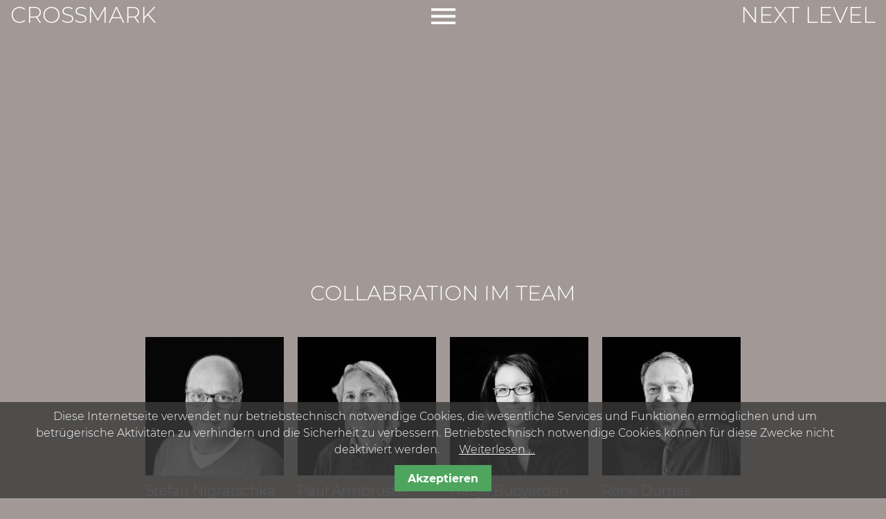

--- FILE ---
content_type: text/html; charset=utf-8
request_url: https://www.crossmark.de/collaboration.html
body_size: 20156
content:
<!DOCTYPE html>
<html lang="de">
<head>

      <meta charset="utf-8">
    <title>Collaboration - crossmark webCMS</title>
    <base href="https://www.crossmark.de/">

          <meta name="robots" content="index,follow">
      <meta name="description" content="">
      <meta name="generator" content="Contao Open Source CMS">
    
    <meta name="viewport" content="width=device-width,initial-scale=1.0">
    <style>#wrapper{width:100%;margin:0 auto}</style>
    <link rel="stylesheet" href="system/modules/cookiebar/assets/dist/cookiebar.min.css?v=ba5a2abc"><link rel="stylesheet" href="assets/contao/css/layout.min.css?v=efd42f10"><link rel="stylesheet" href="assets/contao/css/responsive.min.css?v=efd42f10"><link rel="stylesheet" href="assets/contao/css/reset.min.css?v=efd42f10"><link rel="stylesheet" href="assets/contao/css/form.min.css?v=efd42f10"><link rel="stylesheet" href="system/modules/mobile_menu/assets/css/mobile-menu.min.css?v=2cbf964a"><link rel="stylesheet" href="files/layout/fonts.css?v=2818a756"><link rel="stylesheet" href="files/layout/css.css?v=9b9a1090">        <script src="assets/jquery/js/jquery.min.js?v=037d745f"></script><script src="system/modules/mobile_menu/assets/js/mobile-menu.jquery.min.js?v=2cbf964a"></script>  
</head>
<body id="top" class="backA29996" itemscope itemtype="http://schema.org/WebPage">

      
    <div id="wrapper">

                        <header id="header">
            <div class="inside">
              <div class="insidewrapper">
<div class="inside2">

  <div class="mod_article white first last block" id="article-223">
    
          
<div class="flexbox">
<div class="ce_text flexelement flexbox1 headerslogan block">

        
  
      <p>Crossmark</p>  
  
  

</div>

<!-- indexer::stop -->
<div class="mod_mobile_menu flexelement flexbox2 block" id="mobilenavimenu">

        
  
<div id="mobile-menu-19-trigger" class="mobile_menu_trigger">
    <span><img src="files/layout/mobile-navi-button-white.svg" alt="Navigation" width="46" height="46"></span></div>

<div id="mobile-menu-19" class="mobile_menu no_shadow">
    <div class="inner">
    	<div class="close-x"><a href="collaboration.html" itemprop="url">
<img src="files/layout/close-x.svg" width="66" height="66" alt="" itemprop="image"></a></div>
        
<!-- indexer::stop -->
<nav class="mod_customnav block" itemscope itemtype="http://schema.org/SiteNavigationElement">

  
  <a href="collaboration.html#skipNavigation15" class="invisible">Navigation überspringen</a>

  
<ul class="level_1">
            <li class="backtransparent first"><a href="./" title="Start" class="backtransparent first" itemprop="url"><span itemprop="name">Start</span></a></li>
                <li class="back8C8889"><a href="background.html" title="Background" class="back8C8889" itemprop="url"><span itemprop="name">Background</span></a></li>
                <li class="backD9C4BA"><a href="consulting.html" title="Consulting" class="backD9C4BA" itemprop="url"><span itemprop="name">Consulting</span></a></li>
                <li class="back7A9483"><a href="cultural-change.html" title="Cultural Change" class="back7A9483" itemprop="url"><span itemprop="name">Cultural Change</span></a></li>
                <li class="backDC9F8D"><a href="retail-next-level.html" title="Retail Next Level" class="backDC9F8D" itemprop="url"><span itemprop="name">Retail Next Level</span></a></li>
                <li class="backD96360"><a href="digital-video-publishing.html" title="Digital Video Publishing" class="backD96360" itemprop="url"><span itemprop="name">Digital Video Publishing</span></a></li>
                <li class="backD7A87B"><a href="creativ-talent-search.html" title="Creativ Talent Search" class="backD7A87B" itemprop="url"><span itemprop="name">Creativ Talent Search</span></a></li>
                <li class="active backA29996"><strong class="active backA29996" itemprop="name">Collaboration</strong></li>
                <li class="backE0D6D2"><a href="erfahrungen.html" title="Erfahrungen" class="backE0D6D2" itemprop="url"><span itemprop="name">Erfahrungen</span></a></li>
                <li class="backA29996"><a href="kontakt.html" title="Kontakt" class="backA29996" itemprop="url"><span itemprop="name">Kontakt</span></a></li>
                <li class="backA29996"><a href="anfrage.html" title="Anfrage" class="backA29996" itemprop="url"><span itemprop="name">Anfrage</span></a></li>
                <li class="backA29996"><a href="datenschutz.html" title="Datenschutz" class="backA29996" itemprop="url"><span itemprop="name">Datenschutz</span></a></li>
                <li class="backA29996 last"><a href="impressum.html" title="Impressum" class="backA29996 last" itemprop="url"><span itemprop="name">Impressum</span></a></li>
      </ul>

  <a id="skipNavigation15" class="invisible">&nbsp;</a>

</nav>
<!-- indexer::continue -->
    </div>
</div>

<script>
(function($) {
    $('#mobile-menu-19').mobileMenu({
                'animation': true,
        'animationSpeed': 500,
                'breakPoint': 2000,
        'offCanvas': false,
        'overlay': true,
        'disableNavigation': false,
        'parentTogglers': false,
        'closeOnLinkClick': true,
        'keepInPlace': false,
        'position': 'left',
                'trigger': $('#mobile-menu-19-trigger')
    });
})(jQuery);
</script>


</div>
<!-- indexer::continue -->

<div class="ce_text flexelement flexbox3 headerslogan block">

        
  
      <p>Next&nbsp;Level</p>  
  
  

</div>

</div>    
      </div>

</div>
</div>            </div>
          </header>
              
      
              <div id="container">

                      <main id="main">
              <div class="inside">
                <div class="insidewrapper">
<div class="inside2">

  <div class="mod_article textpadding white first last block" id="article-214">
    
          
<h1 class="ce_headline center first">
  Collabration im Team</h1>

<div class="ce_gallery collaboration last block">

        
  
  
<ul class="cols_4" itemscope itemtype="http://schema.org/ImageGallery">
                    <li class="row_0 row_first even col_0 col_first">
          <figure class="image_container">
                          

<img src="assets/images/7/nigratschka-stefan-54cbaa06.jpeg" srcset="assets/images/7/nigratschka-stefan-54cbaa06.jpeg 1x, assets/images/e/nigratschka-stefan-9e061b52.jpeg 1.5x, assets/images/f/nigratschka-stefan-cb9b68bf.jpeg 2x, assets/images/2/nigratschka-stefan-3e286d43.jpeg 3x" width="200" height="200" alt="Stefan Nigratschka, Corporate Design" title="Stefan Nigratschka, Corporate Design" itemprop="image">

                                      <figcaption class="caption">Stefan Nigratschka<br>Corporate Design</figcaption>
                      </figure>
        </li>
                        <li class="row_0 row_first even col_1">
          <figure class="image_container">
                          

<img src="assets/images/4/armbruster-paul-3684103d.jpeg" srcset="assets/images/4/armbruster-paul-3684103d.jpeg 1x, assets/images/b/armbruster-paul-63aaec14.jpeg 1.5x, assets/images/d/armbruster-paul-4b6e5da7.jpeg 2x, assets/images/3/armbruster-paul-11bf372d.jpeg 3x" width="200" height="200" alt="Paul Armbruster, Text" title="Paul Armbruster, Text" itemprop="image">

                                      <figcaption class="caption">Paul Armbruster<br>Text</figcaption>
                      </figure>
        </li>
                        <li class="row_0 row_first even col_2">
          <figure class="image_container">
                          

<img src="assets/images/c/buoyardan-nadja-c15cf2bd.jpg" srcset="assets/images/c/buoyardan-nadja-c15cf2bd.jpg 1x, assets/images/2/buoyardan-nadja-32aad4ae.jpg 1.5x, assets/images/e/buoyardan-nadja-5770c6af.jpg 2x, assets/images/a/buoyardan-nadja-00ad7d31.jpg 3x" width="200" height="200" alt="Nadja Buoyardan, Linguistik, Schreibtraining" title="Nadja Buoyardan, Linguistik, Schreibtraining" itemprop="image">

                                      <figcaption class="caption">Nadja Buoyardan<br>Linguistik,<br>Schreibtraining</figcaption>
                      </figure>
        </li>
                        <li class="row_0 row_first even col_3 col_last">
          <figure class="image_container">
                          

<img src="assets/images/d/dumas-rene-6a671567.jpg" srcset="assets/images/d/dumas-rene-6a671567.jpg 1x, assets/images/d/dumas-rene-0174a105.jpg 1.5x, assets/images/2/dumas-rene-f43acc64.jpg 2x, assets/images/6/dumas-rene-f6848412.jpg 3x" width="200" height="200" alt="René Dumas, Produktion" title="René Dumas, Produktion" itemprop="image">

                                      <figcaption class="caption">René Dumas<br>Produktion</figcaption>
                      </figure>
        </li>
                              <li class="row_1 odd col_0 col_first">
          <figure class="image_container">
                          

<img src="assets/images/0/schwarz-oliver-835d2335.jpg" srcset="assets/images/0/schwarz-oliver-835d2335.jpg 1x, assets/images/1/schwarz-oliver-735336d1.jpg 1.5x, assets/images/8/schwarz-oliver-061daff3.jpg 2x, assets/images/1/schwarz-oliver-fc440354.jpg 3x" width="200" height="200" alt="Oliver Schwarz, Publishing" title="Oliver Schwarz, Publishing" itemprop="image">

                                      <figcaption class="caption">Oliver Schwarz<br>Publishing</figcaption>
                      </figure>
        </li>
                        <li class="row_1 odd col_1">
          <figure class="image_container">
                          

<img src="assets/images/1/koch-renate-17ab8598.jpg" srcset="assets/images/1/koch-renate-17ab8598.jpg 1x, assets/images/4/koch-renate-cbec9b12.jpg 1.5x, assets/images/e/koch-renate-ad70c289.jpg 2x, assets/images/a/koch-renate-96e1eb83.jpg 3x" width="200" height="200" alt="Renate Koch, Organisation" title="Renate Koch, Organisation" itemprop="image">

                                      <figcaption class="caption">Renate Koch<br>Organisation</figcaption>
                      </figure>
        </li>
                        <li class="row_1 odd col_2">
          <figure class="image_container">
                          

<img src="assets/images/f/mandler-markus-1794cb2a.jpg" srcset="assets/images/f/mandler-markus-1794cb2a.jpg 1x, assets/images/b/mandler-markus-137d0cca.jpg 1.5x, assets/images/7/mandler-markus-7916bfeb.jpg 2x, assets/images/e/mandler-markus-d0945b55.jpg 3x" width="200" height="200" alt="Markus Mandler, Publishing, Word, PPT" title="Markus Mandler, Publishing, Word, PPT" itemprop="image">

                                      <figcaption class="caption">Markus Mandler<br>Publishing,<br>Word, PPT</figcaption>
                      </figure>
        </li>
                        <li class="row_1 odd col_3 col_last">
          <figure class="image_container">
                          

<img src="assets/images/9/keil-berthold-f9ce6418.jpg" srcset="assets/images/9/keil-berthold-f9ce6418.jpg 1x, assets/images/4/keil-berthold-ae313abd.jpg 1.5x, assets/images/e/keil-berthold-4de26205.jpg 2x, assets/images/0/keil-berthold-16222f16.jpg 3x" width="200" height="200" alt="Berthold Keil, Publishing" title="Berthold Keil, Publishing" itemprop="image">

                                      <figcaption class="caption">Berthold Keil<br>Publishing</figcaption>
                      </figure>
        </li>
                              <li class="row_2 even col_0 col_first">
          <figure class="image_container">
                          

<img src="assets/images/2/ickinger-sabine-255df371.jpeg" srcset="assets/images/2/ickinger-sabine-255df371.jpeg 1x, assets/images/1/ickinger-sabine-58022b89.jpeg 1.5x, assets/images/d/ickinger-sabine-90679f36.jpeg 2x, assets/images/1/ickinger-sabine-5148e79b.jpeg 3x" width="200" height="200" alt="Sabine Ickinger, Organisation, Finanzen" title="Sabine Ickinger, Organisation, Finanzen" itemprop="image">

                                      <figcaption class="caption">Sabine Ickinger<br>Organisation,<br>Finanzen</figcaption>
                      </figure>
        </li>
                        <li class="row_2 even col_1">
          <figure class="image_container">
                          

<img src="assets/images/a/ickinger-thomas-89d056ac.jpeg" srcset="assets/images/a/ickinger-thomas-89d056ac.jpeg 1x, assets/images/8/ickinger-thomas-ae85e8f4.jpeg 1.5x, assets/images/d/ickinger-thomas-bba1d66d.jpeg 2x, assets/images/f/ickinger-thomas-188bf8ac.jpeg 3x" width="200" height="200" alt="Thomas Ickinger, Abrechnung, Finanzen" title="Thomas Ickinger, Abrechnung, Finanzen" itemprop="image">

                                      <figcaption class="caption">Thomas Ickinger<br>Abrechnung,<br>Finanzen</figcaption>
                      </figure>
        </li>
                        <li class="row_2 even col_2">
          <figure class="image_container">
                          

<img src="assets/images/b/hoh-tim-d174cb8d.jpeg" srcset="assets/images/b/hoh-tim-d174cb8d.jpeg 1x, assets/images/1/hoh-tim-45ea7748.jpeg 1.5x, assets/images/6/hoh-tim-9ac65806.jpeg 2x, assets/images/e/hoh-tim-ec0b135e.jpeg 3x" width="200" height="200" alt="Tim Hoh, Video, Internet, SocialMedia" title="Tim Hoh, Video, Internet, SocialMedia" itemprop="image">

                                      <figcaption class="caption">Tim Hoh<br>Video, Internet,<br>SocialMedia</figcaption>
                      </figure>
        </li>
                        <li class="row_2 even col_3 col_last">
          <figure class="image_container">
                          

<img src="assets/images/4/bischoff-lutz-3a855a31.jpeg" srcset="assets/images/4/bischoff-lutz-3a855a31.jpeg 1x, assets/images/f/bischoff-lutz-374b9e36.jpeg 1.5x, assets/images/a/bischoff-lutz-40f3eb5b.jpeg 2x, assets/images/0/bischoff-lutz-9902f816.jpeg 3x" width="200" height="200" alt="Lutz Bischoff, Video, Internet, SocialMedia" title="Lutz Bischoff, Video, Internet, SocialMedia" itemprop="image">

                                      <figcaption class="caption">Lutz Bischoff<br>Video, Internet,<br>SocialMedia</figcaption>
                      </figure>
        </li>
                              <li class="row_3 row_last odd col_0 col_first">
          <figure class="image_container">
                          

<img src="assets/images/6/gerlach-gregor-1cec2a75.jpg" srcset="assets/images/6/gerlach-gregor-1cec2a75.jpg 1x, assets/images/6/gerlach-gregor-dbb159d2.jpg 1.5x, assets/images/3/gerlach-gregor-b414b1dc.jpg 2x, assets/images/4/gerlach-gregor-8b311abe.jpg 3x" width="200" height="200" alt="Gregor Gerlach, Online Consulting, Websites" title="Gregor Gerlach, Online Consulting, Websites" itemprop="image">

                                      <figcaption class="caption">Gregor Gerlach<br>Online Consulting,<br>Websites</figcaption>
                      </figure>
        </li>
                        <li class="row_3 row_last odd col_1">
          <figure class="image_container">
                          

<img src="assets/images/c/appel-corinna-e9ecb0d1.jpg" srcset="assets/images/c/appel-corinna-e9ecb0d1.jpg 1x, assets/images/d/appel-corinna-32baa780.jpg 1.5x, assets/images/a/appel-corinna-ebc41a4b.jpg 2x, assets/images/f/appel-corinna-ab2b8205.jpg 3x" width="200" height="200" alt="Corinna Appel, Medien, Planung" title="Corinna Appel, Medien, Planung" itemprop="image">

                                      <figcaption class="caption">Corinna Appel<br>Medien, Planung</figcaption>
                      </figure>
        </li>
                        <li class="row_3 row_last odd col_2">
          <figure class="image_container">
                          

<img src="assets/images/b/krainhoefner-beate-91e6127c.jpg" srcset="assets/images/b/krainhoefner-beate-91e6127c.jpg 1x, assets/images/6/krainhoefner-beate-c49c8054.jpg 1.5x, assets/images/9/krainhoefner-beate-1130b062.jpg 2x, assets/images/3/krainhoefner-beate-28588e2b.jpg 3x" width="200" height="200" alt="Beate Krainhöfner, Kundenberatung" title="Beate Krainhöfner, Kundenberatung" itemprop="image">

                                      <figcaption class="caption">Beate Krainhöfner<br>Kundenberatung</figcaption>
                      </figure>
        </li>
                        <li class="row_3 row_last odd col_3 col_last">
          <figure class="image_container">
                          

<img src="assets/images/f/gueltig-niko-191b7861.jpg" srcset="assets/images/f/gueltig-niko-191b7861.jpg 1x, assets/images/9/gueltig-niko-dcdff651.jpg 1.5x, assets/images/a/gueltig-niko-949ab75f.jpg 2x, assets/images/4/gueltig-niko-3b526873.jpg 3x" width="200" height="200" alt="Niko Gültig, Beratung,  Creative Direction" title="Niko Gültig, Beratung,  Creative Direction" itemprop="image">

                                      <figcaption class="caption">Niko Gültig<br>Beratung,<br> Creative Direction</figcaption>
                      </figure>
        </li>
            </ul>
  

</div>
    
      </div>

</div>
</div>              </div>
                          </main>
          
                                
                                
        </div>
      
      
                        <footer id="footer">
            <div class="inside">
              
<!-- indexer::stop -->
<div class="footerboxen">
<div class="insidewrapper">
<div class="inside2">

      
<div class="ce_text footerbox1 first block">

        
  
      <p>+49 179 662 38 34<br><a href="&#109;&#97;&#105;&#108;&#116;&#111;&#58;&#103;&#x75;&#101;&#x6C;&#116;&#x69;&#103;&#x40;&#99;&#x72;&#111;&#x73;&#115;&#x6D;&#97;&#x72;&#107;&#x2E;&#100;&#x65;" class="email">&#103;&#x75;&#101;&#x6C;&#116;&#x69;&#103;&#x40;&#99;&#x72;&#111;&#x73;&#115;&#x6D;&#97;&#x72;&#107;&#x2E;&#100;&#x65;</a></p>  
  
  

</div>

<div class="ce_text footerbox2 footertags last block">

        
  
      <p><span class="spacer">Design&nbsp;Thinking</span> <span class="spacer">New&nbsp;Work</span> <span class="spacer">Product&nbsp;Discovery</span> <span class="spacer">New&nbsp;Leadership</span> <span class="spacer">Strategic&nbsp;Design</span> <span class="spacer">Agile&nbsp;Leadership</span> <br><span class="spacer">Kreative&nbsp;Konzeption</span> <span class="spacer">Innovationsmanagement</span> <span class="spacer">Acceleratoren</span> <span class="spacer">Change&nbsp;Management</span></p>  
  
  

</div>
  
</div>
</div>
</div>
<div class="clear"> </div>
<div class="insidewrapper">
<div class="inside2">

      
<div class="ce_text copyright first last block">

        
  
      <p>© 2026 Copyright</p>  
  
  

</div>
  
</div>
</div>
<!-- indexer::continue -->            </div>
          </footer>
              
    </div>

      
  <script type="application/ld+json">{"@context":{"contao":"https:\/\/schema.contao.org\/"},"@type":"contao:Page","contao:pageId":43,"contao:noSearch":false,"contao:protected":false,"contao:groups":[],"contao:fePreview":false}</script>
<script>
$(window).scroll(function(){
if ($(this).scrollTop() > 700) {
   $( '.fadeout' ).addClass( "fadein" );                 
    }
   if ($(this).scrollTop() == 0) {
   $( '.fadeout' ).removeClass("fadein");
   }
});
</script>

<!-- indexer::stop -->
<div class="cookiebar cookiebar--position-bottom" role="complementary" aria-describedby="cookiebar-text" style="display:none;" data-cookiebar="COOKIEBAR_1">
    <div id="cookiebar-text" class="cookiebar__text" aria-live="assertive" role="alert">
        <span class="cookiebar__message">Diese Internetseite verwendet nur betriebstechnisch notwendige Cookies, die wesentliche Services und Funktionen ermöglichen und um betrügerische Aktivitäten zu verhindern und die Sicherheit zu verbessern. Betriebstechnisch notwendige Cookies können für diese Zwecke nicht deaktiviert werden.</span>

                    <a href="datenschutz.html" class="cookiebar__link" title="Weiterlesen …">Weiterlesen …</a>
            </div>

    
    <button class="cookiebar__button" data-cookiebar-accept>Akzeptieren</button>
</div>

    <script src="system/modules/cookiebar/assets/dist/cookiebar.min.js" defer></script>
<!-- indexer::continue -->
</body>
</html>

--- FILE ---
content_type: text/css
request_url: https://www.crossmark.de/files/layout/fonts.css?v=2818a756
body_size: 15631
content:
/* montserrat-100 - latin */
@font-face {
  font-family: 'Montserrat';
  font-style: normal;
  font-weight: 100;
  src: url('fonts/montserrat-v15-latin/montserrat-v15-latin-100.eot'); /* IE9 Compat Modes */
  src: local('Montserrat Thin'), local('Montserrat-Thin'),
       url('fonts/montserrat-v15-latin/montserrat-v15-latin-100.eot?#iefix') format('embedded-opentype'), /* IE6-IE8 */
       url('fonts/montserrat-v15-latin/montserrat-v15-latin-100.woff2') format('woff2'), /* Super Modern Browsers */
       url('fonts/montserrat-v15-latin/montserrat-v15-latin-100.woff') format('woff'), /* Modern Browsers */
       url('fonts/montserrat-v15-latin/montserrat-v15-latin-100.ttf') format('truetype'), /* Safari, Android, iOS */
       url('fonts/montserrat-v15-latin/montserrat-v15-latin-100.svg#Montserrat') format('svg'); /* Legacy iOS */
}

/* montserrat-100italic - latin */
@font-face {
  font-family: 'Montserrat';
  font-style: italic;
  font-weight: 100;
  src: url('fonts/montserrat-v15-latin/montserrat-v15-latin-100italic.eot'); /* IE9 Compat Modes */
  src: local('Montserrat Thin Italic'), local('Montserrat-ThinItalic'),
       url('fonts/montserrat-v15-latin/montserrat-v15-latin-100italic.eot?#iefix') format('embedded-opentype'), /* IE6-IE8 */
       url('fonts/montserrat-v15-latin/montserrat-v15-latin-100italic.woff2') format('woff2'), /* Super Modern Browsers */
       url('fonts/montserrat-v15-latin/montserrat-v15-latin-100italic.woff') format('woff'), /* Modern Browsers */
       url('fonts/montserrat-v15-latin/montserrat-v15-latin-100italic.ttf') format('truetype'), /* Safari, Android, iOS */
       url('fonts/montserrat-v15-latin/montserrat-v15-latin-100italic.svg#Montserrat') format('svg'); /* Legacy iOS */
}

/* montserrat-200 - latin */
@font-face {
  font-family: 'Montserrat';
  font-style: normal;
  font-weight: 200;
  src: url('fonts/montserrat-v15-latin/montserrat-v15-latin-200.eot'); /* IE9 Compat Modes */
  src: local('Montserrat ExtraLight'), local('Montserrat-ExtraLight'),
       url('fonts/montserrat-v15-latin/montserrat-v15-latin-200.eot?#iefix') format('embedded-opentype'), /* IE6-IE8 */
       url('fonts/montserrat-v15-latin/montserrat-v15-latin-200.woff2') format('woff2'), /* Super Modern Browsers */
       url('fonts/montserrat-v15-latin/montserrat-v15-latin-200.woff') format('woff'), /* Modern Browsers */
       url('fonts/montserrat-v15-latin/montserrat-v15-latin-200.ttf') format('truetype'), /* Safari, Android, iOS */
       url('fonts/montserrat-v15-latin/montserrat-v15-latin-200.svg#Montserrat') format('svg'); /* Legacy iOS */
}

/* montserrat-200italic - latin */
@font-face {
  font-family: 'Montserrat';
  font-style: italic;
  font-weight: 200;
  src: url('fonts/montserrat-v15-latin/montserrat-v15-latin-200italic.eot'); /* IE9 Compat Modes */
  src: local('Montserrat ExtraLight Italic'), local('Montserrat-ExtraLightItalic'),
       url('fonts/montserrat-v15-latin/montserrat-v15-latin-200italic.eot?#iefix') format('embedded-opentype'), /* IE6-IE8 */
       url('fonts/montserrat-v15-latin/montserrat-v15-latin-200italic.woff2') format('woff2'), /* Super Modern Browsers */
       url('fonts/montserrat-v15-latin/montserrat-v15-latin-200italic.woff') format('woff'), /* Modern Browsers */
       url('fonts/montserrat-v15-latin/montserrat-v15-latin-200italic.ttf') format('truetype'), /* Safari, Android, iOS */
       url('fonts/montserrat-v15-latin/montserrat-v15-latin-200italic.svg#Montserrat') format('svg'); /* Legacy iOS */
}

/* montserrat-300 - latin */
@font-face {
  font-family: 'Montserrat';
  font-style: normal;
  font-weight: 300;
  src: url('fonts/montserrat-v15-latin/montserrat-v15-latin-300.eot'); /* IE9 Compat Modes */
  src: local('Montserrat Light'), local('Montserrat-Light'),
       url('fonts/montserrat-v15-latin/montserrat-v15-latin-300.eot?#iefix') format('embedded-opentype'), /* IE6-IE8 */
       url('fonts/montserrat-v15-latin/montserrat-v15-latin-300.woff2') format('woff2'), /* Super Modern Browsers */
       url('fonts/montserrat-v15-latin/montserrat-v15-latin-300.woff') format('woff'), /* Modern Browsers */
       url('fonts/montserrat-v15-latin/montserrat-v15-latin-300.ttf') format('truetype'), /* Safari, Android, iOS */
       url('fonts/montserrat-v15-latin/montserrat-v15-latin-300.svg#Montserrat') format('svg'); /* Legacy iOS */
}

/* montserrat-300italic - latin */
@font-face {
  font-family: 'Montserrat';
  font-style: italic;
  font-weight: 300;
  src: url('fonts/montserrat-v15-latin/montserrat-v15-latin-300italic.eot'); /* IE9 Compat Modes */
  src: local('Montserrat Light Italic'), local('Montserrat-LightItalic'),
       url('fonts/montserrat-v15-latin/montserrat-v15-latin-300italic.eot?#iefix') format('embedded-opentype'), /* IE6-IE8 */
       url('fonts/montserrat-v15-latin/montserrat-v15-latin-300italic.woff2') format('woff2'), /* Super Modern Browsers */
       url('fonts/montserrat-v15-latin/montserrat-v15-latin-300italic.woff') format('woff'), /* Modern Browsers */
       url('fonts/montserrat-v15-latin/montserrat-v15-latin-300italic.ttf') format('truetype'), /* Safari, Android, iOS */
       url('fonts/montserrat-v15-latin/montserrat-v15-latin-300italic.svg#Montserrat') format('svg'); /* Legacy iOS */
}

/* montserrat-regular - latin */
@font-face {
  font-family: 'Montserrat';
  font-style: normal;
  font-weight: 400;
  src: url('fonts/montserrat-v15-latin/montserrat-v15-latin-regular.eot'); /* IE9 Compat Modes */
  src: local('Montserrat Regular'), local('Montserrat-Regular'),
       url('fonts/montserrat-v15-latin/montserrat-v15-latin-regular.eot?#iefix') format('embedded-opentype'), /* IE6-IE8 */
       url('fonts/montserrat-v15-latin/montserrat-v15-latin-regular.woff2') format('woff2'), /* Super Modern Browsers */
       url('fonts/montserrat-v15-latin/montserrat-v15-latin-regular.woff') format('woff'), /* Modern Browsers */
       url('fonts/montserrat-v15-latin/montserrat-v15-latin-regular.ttf') format('truetype'), /* Safari, Android, iOS */
       url('fonts/montserrat-v15-latin/montserrat-v15-latin-regular.svg#Montserrat') format('svg'); /* Legacy iOS */
}

/* montserrat-italic - latin */
@font-face {
  font-family: 'Montserrat';
  font-style: italic;
  font-weight: 400;
  src: url('fonts/montserrat-v15-latin/montserrat-v15-latin-italic.eot'); /* IE9 Compat Modes */
  src: local('Montserrat Italic'), local('Montserrat-Italic'),
       url('fonts/montserrat-v15-latin/montserrat-v15-latin-italic.eot?#iefix') format('embedded-opentype'), /* IE6-IE8 */
       url('fonts/montserrat-v15-latin/montserrat-v15-latin-italic.woff2') format('woff2'), /* Super Modern Browsers */
       url('fonts/montserrat-v15-latin/montserrat-v15-latin-italic.woff') format('woff'), /* Modern Browsers */
       url('fonts/montserrat-v15-latin/montserrat-v15-latin-italic.ttf') format('truetype'), /* Safari, Android, iOS */
       url('fonts/montserrat-v15-latin/montserrat-v15-latin-italic.svg#Montserrat') format('svg'); /* Legacy iOS */
}

/* montserrat-500 - latin */
@font-face {
  font-family: 'Montserrat';
  font-style: normal;
  font-weight: 500;
  src: url('fonts/montserrat-v15-latin/montserrat-v15-latin-500.eot'); /* IE9 Compat Modes */
  src: local('Montserrat Medium'), local('Montserrat-Medium'),
       url('fonts/montserrat-v15-latin/montserrat-v15-latin-500.eot?#iefix') format('embedded-opentype'), /* IE6-IE8 */
       url('fonts/montserrat-v15-latin/montserrat-v15-latin-500.woff2') format('woff2'), /* Super Modern Browsers */
       url('fonts/montserrat-v15-latin/montserrat-v15-latin-500.woff') format('woff'), /* Modern Browsers */
       url('fonts/montserrat-v15-latin/montserrat-v15-latin-500.ttf') format('truetype'), /* Safari, Android, iOS */
       url('fonts/montserrat-v15-latin/montserrat-v15-latin-500.svg#Montserrat') format('svg'); /* Legacy iOS */
}

/* montserrat-500italic - latin */
@font-face {
  font-family: 'Montserrat';
  font-style: italic;
  font-weight: 500;
  src: url('fonts/montserrat-v15-latin/montserrat-v15-latin-500italic.eot'); /* IE9 Compat Modes */
  src: local('Montserrat Medium Italic'), local('Montserrat-MediumItalic'),
       url('fonts/montserrat-v15-latin/montserrat-v15-latin-500italic.eot?#iefix') format('embedded-opentype'), /* IE6-IE8 */
       url('fonts/montserrat-v15-latin/montserrat-v15-latin-500italic.woff2') format('woff2'), /* Super Modern Browsers */
       url('fonts/montserrat-v15-latin/montserrat-v15-latin-500italic.woff') format('woff'), /* Modern Browsers */
       url('fonts/montserrat-v15-latin/montserrat-v15-latin-500italic.ttf') format('truetype'), /* Safari, Android, iOS */
       url('fonts/montserrat-v15-latin/montserrat-v15-latin-500italic.svg#Montserrat') format('svg'); /* Legacy iOS */
}

/* montserrat-600italic - latin */
@font-face {
  font-family: 'Montserrat';
  font-style: italic;
  font-weight: 600;
  src: url('fonts/montserrat-v15-latin/montserrat-v15-latin-600italic.eot'); /* IE9 Compat Modes */
  src: local('Montserrat SemiBold Italic'), local('Montserrat-SemiBoldItalic'),
       url('fonts/montserrat-v15-latin/montserrat-v15-latin-600italic.eot?#iefix') format('embedded-opentype'), /* IE6-IE8 */
       url('fonts/montserrat-v15-latin/montserrat-v15-latin-600italic.woff2') format('woff2'), /* Super Modern Browsers */
       url('fonts/montserrat-v15-latin/montserrat-v15-latin-600italic.woff') format('woff'), /* Modern Browsers */
       url('fonts/montserrat-v15-latin/montserrat-v15-latin-600italic.ttf') format('truetype'), /* Safari, Android, iOS */
       url('fonts/montserrat-v15-latin/montserrat-v15-latin-600italic.svg#Montserrat') format('svg'); /* Legacy iOS */
}

/* montserrat-600 - latin */
@font-face {
  font-family: 'Montserrat';
  font-style: normal;
  font-weight: 600;
  src: url('fonts/montserrat-v15-latin/montserrat-v15-latin-600.eot'); /* IE9 Compat Modes */
  src: local('Montserrat SemiBold'), local('Montserrat-SemiBold'),
       url('fonts/montserrat-v15-latin/montserrat-v15-latin-600.eot?#iefix') format('embedded-opentype'), /* IE6-IE8 */
       url('fonts/montserrat-v15-latin/montserrat-v15-latin-600.woff2') format('woff2'), /* Super Modern Browsers */
       url('fonts/montserrat-v15-latin/montserrat-v15-latin-600.woff') format('woff'), /* Modern Browsers */
       url('fonts/montserrat-v15-latin/montserrat-v15-latin-600.ttf') format('truetype'), /* Safari, Android, iOS */
       url('fonts/montserrat-v15-latin/montserrat-v15-latin-600.svg#Montserrat') format('svg'); /* Legacy iOS */
}

/* montserrat-700 - latin */
@font-face {
  font-family: 'Montserrat';
  font-style: normal;
  font-weight: 700;
  src: url('fonts/montserrat-v15-latin/montserrat-v15-latin-700.eot'); /* IE9 Compat Modes */
  src: local('Montserrat Bold'), local('Montserrat-Bold'),
       url('fonts/montserrat-v15-latin/montserrat-v15-latin-700.eot?#iefix') format('embedded-opentype'), /* IE6-IE8 */
       url('fonts/montserrat-v15-latin/montserrat-v15-latin-700.woff2') format('woff2'), /* Super Modern Browsers */
       url('fonts/montserrat-v15-latin/montserrat-v15-latin-700.woff') format('woff'), /* Modern Browsers */
       url('fonts/montserrat-v15-latin/montserrat-v15-latin-700.ttf') format('truetype'), /* Safari, Android, iOS */
       url('fonts/montserrat-v15-latin/montserrat-v15-latin-700.svg#Montserrat') format('svg'); /* Legacy iOS */
}

/* montserrat-700italic - latin */
@font-face {
  font-family: 'Montserrat';
  font-style: italic;
  font-weight: 700;
  src: url('fonts/montserrat-v15-latin/montserrat-v15-latin-700italic.eot'); /* IE9 Compat Modes */
  src: local('Montserrat Bold Italic'), local('Montserrat-BoldItalic'),
       url('fonts/montserrat-v15-latin/montserrat-v15-latin-700italic.eot?#iefix') format('embedded-opentype'), /* IE6-IE8 */
       url('fonts/montserrat-v15-latin/montserrat-v15-latin-700italic.woff2') format('woff2'), /* Super Modern Browsers */
       url('fonts/montserrat-v15-latin/montserrat-v15-latin-700italic.woff') format('woff'), /* Modern Browsers */
       url('fonts/montserrat-v15-latin/montserrat-v15-latin-700italic.ttf') format('truetype'), /* Safari, Android, iOS */
       url('fonts/montserrat-v15-latin/montserrat-v15-latin-700italic.svg#Montserrat') format('svg'); /* Legacy iOS */
}

/* montserrat-800italic - latin */
@font-face {
  font-family: 'Montserrat';
  font-style: italic;
  font-weight: 800;
  src: url('fonts/montserrat-v15-latin/montserrat-v15-latin-800italic.eot'); /* IE9 Compat Modes */
  src: local('Montserrat ExtraBold Italic'), local('Montserrat-ExtraBoldItalic'),
       url('fonts/montserrat-v15-latin/montserrat-v15-latin-800italic.eot?#iefix') format('embedded-opentype'), /* IE6-IE8 */
       url('fonts/montserrat-v15-latin/montserrat-v15-latin-800italic.woff2') format('woff2'), /* Super Modern Browsers */
       url('fonts/montserrat-v15-latin/montserrat-v15-latin-800italic.woff') format('woff'), /* Modern Browsers */
       url('fonts/montserrat-v15-latin/montserrat-v15-latin-800italic.ttf') format('truetype'), /* Safari, Android, iOS */
       url('fonts/montserrat-v15-latin/montserrat-v15-latin-800italic.svg#Montserrat') format('svg'); /* Legacy iOS */
}

/* montserrat-800 - latin */
@font-face {
  font-family: 'Montserrat';
  font-style: normal;
  font-weight: 800;
  src: url('fonts/montserrat-v15-latin/montserrat-v15-latin-800.eot'); /* IE9 Compat Modes */
  src: local('Montserrat ExtraBold'), local('Montserrat-ExtraBold'),
       url('fonts/montserrat-v15-latin/montserrat-v15-latin-800.eot?#iefix') format('embedded-opentype'), /* IE6-IE8 */
       url('fonts/montserrat-v15-latin/montserrat-v15-latin-800.woff2') format('woff2'), /* Super Modern Browsers */
       url('fonts/montserrat-v15-latin/montserrat-v15-latin-800.woff') format('woff'), /* Modern Browsers */
       url('fonts/montserrat-v15-latin/montserrat-v15-latin-800.ttf') format('truetype'), /* Safari, Android, iOS */
       url('fonts/montserrat-v15-latin/montserrat-v15-latin-800.svg#Montserrat') format('svg'); /* Legacy iOS */
}

/* montserrat-900 - latin */
@font-face {
  font-family: 'Montserrat';
  font-style: normal;
  font-weight: 900;
  src: url('fonts/montserrat-v15-latin/montserrat-v15-latin-900.eot'); /* IE9 Compat Modes */
  src: local('Montserrat Black'), local('Montserrat-Black'),
       url('fonts/montserrat-v15-latin/montserrat-v15-latin-900.eot?#iefix') format('embedded-opentype'), /* IE6-IE8 */
       url('fonts/montserrat-v15-latin/montserrat-v15-latin-900.woff2') format('woff2'), /* Super Modern Browsers */
       url('fonts/montserrat-v15-latin/montserrat-v15-latin-900.woff') format('woff'), /* Modern Browsers */
       url('fonts/montserrat-v15-latin/montserrat-v15-latin-900.ttf') format('truetype'), /* Safari, Android, iOS */
       url('fonts/montserrat-v15-latin/montserrat-v15-latin-900.svg#Montserrat') format('svg'); /* Legacy iOS */
}

/* montserrat-900italic - latin */
@font-face {
  font-family: 'Montserrat';
  font-style: italic;
  font-weight: 900;
  src: url('fonts/montserrat-v15-latin/montserrat-v15-latin-900italic.eot'); /* IE9 Compat Modes */
  src: local('Montserrat Black Italic'), local('Montserrat-BlackItalic'),
       url('fonts/montserrat-v15-latin/montserrat-v15-latin-900italic.eot?#iefix') format('embedded-opentype'), /* IE6-IE8 */
       url('fonts/montserrat-v15-latin/montserrat-v15-latin-900italic.woff2') format('woff2'), /* Super Modern Browsers */
       url('fonts/montserrat-v15-latin/montserrat-v15-latin-900italic.woff') format('woff'), /* Modern Browsers */
       url('fonts/montserrat-v15-latin/montserrat-v15-latin-900italic.ttf') format('truetype'), /* Safari, Android, iOS */
       url('fonts/montserrat-v15-latin/montserrat-v15-latin-900italic.svg#Montserrat') format('svg'); /* Legacy iOS */
}


--- FILE ---
content_type: text/css
request_url: https://www.crossmark.de/files/layout/css.css?v=9b9a1090
body_size: 10010
content:
/*### Main ###*/
HTML {
    overflow-y: scroll;
}
BODY {
    font: 28px / 1.4 Montserrat;
    color: #8D8D8B;
    font-weight: 300;
}
BODY.back8C8889 {
    background-color: #8C8889;
}
BODY.backD9C4BA {
    background-color: #D9C4BA;
}
BODY.back7A9483 {
    background-color: #7A9483;
}
BODY.backDC9F8D {
    background-color: #DC9F8D;
}
BODY.backD96360 {
    background-color: #D96360;
}
BODY.backD7A87B {
    background-color: #D7A87B;
}
BODY.backA29996 {
    background-color: #A29996;
}
BODY.backE0D6D2 {
    background-color: #E0D6D2;
}
#container {
    padding-top: 140px;
}
.insidewrapper {
    width: 1400px;
    margin: 0 auto;
}
.inside2 {
    padding-right: 15px;
    padding-left: 15px;
}
H1,
H2,
H3,
H4,
H5,
H6 {
    margin: 0 0 10px;
    font-weight: 300;
}
H1,
H2 {
    font-size: 30px;
    text-transform: uppercase;
}
H2 {
    padding-top: 140px;
    padding-bottom: 11px;
}
H2 A {
    color: #000;
}
H3 {
    color: #8D8D8B;
}
H4 {
    font-size: 14px;
    color: #505050;
}
A {
    color: #8D8D8B;
    outline: 0;
}
A {
    text-decoration: none;
}
A:hover {
    text-decoration: underline;
}
IMG {
    display: block;
    vertical-align: bottom;
}
.textpadding {
    padding-top: 263px;
    padding-bottom: 279px;
}
.dark {
    color: #262424;
}
.white,
.white A {
    color: #FFF;
}
.gray {
    color: #8C8889;
}
.backd9c4ba {
    background-color: #D9C4BA;
}
#footer .gotop {
    bottom: 60px;
    right: 40px;
    position: fixed;
}
#footer .gotopinside {
    opacity: 0.4;
    transition: all 400ms ease-in-out 0s;
}
#footer .gotopinside:hover {
    opacity: 1;
}
.extern {
    padding-right: 15px;
    background-image: url("files/layout/extern.png");
    background-position: right center;
    background-repeat: no-repeat;
}
.nowrap {
    display: inline-block;
}
BUTTON {
    transition: all 200ms ease-in-out 0s;
}
.cookiebar {
    font-size: medium;
    background-color: rgba(58, 58, 58, 0.8);
}
#cookiebar BUTTON {
    background-color: #F00;
}
#cookiebar BUTTON:hover {
    background-color: #82D145;
}
.cookiebar__link {
    display: inline-block;
    margin-bottom: 10px;
}
.cookiebar__text {
    line-height: 1.5;
}
/*### Header ###*/
#header .flexbox {
    width: 100%;
    /*margin: 0 auto;*/
    display: flex;
    flex-direction: row;
    flex-wrap: wrap;
    align-items: stretch;
    justify-content: space-between;
}
#header .flexelement {
    /*width: 33%;*/
    height: 65px;
}
#header .flexbox1 {
    width: 40%;
}
#header .flexbox2 {
    width: 20%;
}
#header .flexbox3 {
    width: 40%;
}
#header .flexbox1 P {
    text-align: left;
    background-color: transparent;
    text-transform: uppercase;
}
#header .flexbox2 IMG {
    text-align: center;
    margin: 0 auto;
}
#header .flexbox3 P {
    text-align: right;
    background-color: transparent;
    text-transform: uppercase;
}
flexbox {
    background-color: #D9C4BA;
}
.back8C8889 #header {
    background-color: #8C8889;
    color: #FFFFFF;
}
.backD9C4BA #header {
    background-color: #D9C4BA;
}
.back7A9483 #header {
    background-color: #7A9483;
}
.backDC9F8D #header {
    background-color: #DC9F8D;
}
.backD96360 #header {
    background-color: #D96360;
}
.backD7A87B #header {
    background-color: #D7A87B;
}
.backA29996 #header {
    background-color: #A29996;
}
.backE0D6D2 #header {
    background-color: #E0D6D2;
}
#header {
    width: 100%;
    position: fixed;
    /*padding-top: 20px;*/
    z-index: 99;
}
.headerslogan {
    /*width: 200px;*/
    /*display: inline-block;*/
    /*margin-left: -5px;*/
    font-size: 32px;
    transition: all 400ms ease-in-out 0s;
}
.fadeout {
    color: transparent;
}
.fadein {
    color: #262424;
}
.mobile_menu_overlay.background {
    background: rgba(0, 0, 0, 0.85);
}
.mobile_menu .inner {
    overflow: visible;
    /*margin-left: 15%;*/
    background-color: rgba(0, 0, 0, 0.0);
}
.mobile_menu UL {
    margin: 0 auto;
    /*width: 390px;*/
    margin-top: 50px;
}
.mobile_menu LI {
    /*padding-top: 10px;*/
    padding-bottom: 10px;
    /*padding-left: 10px;*/
    text-transform: uppercase;
    text-align: center;
}
.mobile_menu LI:nth-of-type(9) {
    padding-bottom: 25px;
}
.mobile_menu A {
    color: #F6F6F6;
}
.mobile_menu LI.active {
    color: #F6F6F6;
    font-weight: 400;
}
.close-x {
    float: right;
    padding-top: 20px;
    padding-right: 20px;
}
.mobile_menu_trigger {
    display: block !important;
}
#mobile-menu-14,
#mobile-menu-19,
#mobile-menu-21 {
    width: 100% !important;
}
/*### Content ###*/
.video_container VIDEO {
    height: auto;
    max-width: none;
    /*background-size: cover;*/
}
VIDEO {
    position: fixed;
    width: auto;
    height: auto;
    left: 50%;
    top: 50%;
    min-width: 100%;
    /* oder 100vw */
    min-height: 100%;
    /* oder 100vh */
    transform: translate(-50%, -50%);
    background-image: url(files/video/pexels-videos-2335977.jpg);
    background-size: cover;
    z-index: -1;
}
.textpadding .ce_text P {
    width: 730px;
    margin: 0 auto;
}
P {
    text-align: center;
    padding-bottom: 20px;
}
.center IMG {
    margin: 0 auto;
    /*margin-bottom: 40px;*/
}
.ce_headline.center {
    text-align: center;
    margin-bottom: 42px;
}
.arrowdown .image_container {
    margin-top: 41px !important;
    margin-bottom: 76px !important;
}
.abstand-80-80 {
    margin-top: 80px;
    margin-bottom: 80px;
}
.imprint P {
    font-size: 24px;
}
.flexbox, {
    width: 730px;
}
.flexbox,
.ce_gallery UL {
    margin: 0 auto;
    display: flex;
    flex-direction: row;
    flex-wrap: wrap;
    align-items: stretch;
    justify-content: safe center;
}
.consulting .flexbox {
    width: 780px;
}
.consulting .flexelement {
    width: 350px;
    height: 350px;
    margin-bottom: 30px;
    margin-right: 15px;
    margin-left: 15px;
}
.flexinside {
    width: 350px;
    height: 350px;
    color: #FFFFFF;
    text-transform: uppercase;
}
.flexinside A {
    color: #FFFFFF;
    display: inline;
    width: 350px;
    height: 350px;
    display: table-cell;
    vertical-align: middle;
    text-align: center;
}
#main .flexbox1 DIV {
    background-color: #7A9483;
}
#main .flexbox2 DIV {
    background-color: #DC9F8D;
}
#main .flexbox3 DIV {
    background-color: #D96360;
}
#main .flexbox4 DIV {
    background-color: #D7A87B;
}
.angebot A {
    border: 4px solid #939794;
    padding: 15px 50px;
    margin-top: 7px;
    display: inline-block;
    text-decoration: underline;
    font-weight: 500;
}
/*### Gallery ###*/
.ce_gallery {
    margin-bottom: 50px;
}
.ce_gallery UL {
    margin: 0 auto;
    width: 861px;
}
.ce_gallery .image_container {
    margin-bottom: 20px;
}
.image_container .caption {
    font-size: 20px;
    line-height: 1.2;
    font-weight: 200;
    padding-top: 10px;
}
.ce_gallery.collaboration LI {
    margin-right: 20px;
    height: 310px;
}
.ce_gallery.collaboration LI.col_last {
    margin-right: 0;
}
.ce_gallery.collaboration LI {
}
/*### Footer ###*/
#footer {
    background-color: #939794;
    color: #FFF;
    text-align: center;
    font-weight: 200;
}
.footerbox1 {
    padding-top: 350px;
    padding-bottom: 335px;
    font-size: 40px;
}
.footerbox1 P {
    padding-bottom: 0;
    padding-top: 0;
    margin-bottom: 0;
    margin-top: 0;
}
.footertags {
    font-size: 16px;
    text-transform: uppercase;
    font-weight: 300;
}
.footertags .spacer {
    padding-right: 5px;
    padding-left: 5px;
}
#footer A {
    color: #FFF;
}
.copyright {
    text-align: right;
    font-size: 0.8em;
    color: #929292;
    padding-bottom: 10px;
}
/*### Form ###*/
.ce_form {
    width: 738px;
    /*margin-bottom: 50px;*/
    /*padding: 20px;*/
    /*background-color: #EFEFEF;*/
    /*border: 1px solid #666;*/
    /*border-radius: 20px;*/
    margin: 0 auto;
}
.ce_form INPUT.text,
.ce_form TEXTAREA {
    font-size: 20px;
}
.ce_form INPUT.text {
    height: 57px;
    width: 361px;
    float: left;
    margin-bottom: 16px;
    /*+border-radius: 0;*/
    -moz-border-radius: 0;
    -webkit-border-radius: 0;
    -khtml-border-radius: 0;
    border-radius: 0;
    border: 0px solid black;
}
.ce_form INPUT.text.name {
    margin-right: 16px;
}
.ce_form TEXTAREA {
    height: 291px;
    /*+border-radius: 0px;*/
    -moz-border-radius: 0px;
    -webkit-border-radius: 0px;
    -khtml-border-radius: 0px;
    border-radius: 0px;
    border: 0px solid black;
}
.ce_form LABEL {
    display: none;
}
FORM BUTTON,
INPUT[type=submit],
.button {
    padding: 16px;
    background-color: rgba(255, 255, 255, 0);
    border: 0px solid;
    border-radius: 0px;
    font-size: 100%;
    color: #FFF;
    background-image: none;
    text-decoration: underline;
}
.ce_form .explanation {
    font-size: 18px;
    display: none;
}
.ce_form .widget-submit {
    text-align: center;
    margin-top: 25px;
}
FORM BUTTON:hover,
INPUT[type=submit]:hover,
.button:hover {
    background-color: #0E9A24;
}
SPAN.mandatory,
P.error {
    color: #F00;
}
SPAN.mandatory {
    padding: 0 3px;
}
.ce_table.danke {
    width: 731px;
    margin: 0 auto;
}
@media print {
    #footer,
    #cookiebar {
        display: none;
    }
}
@media (max-width: 1440px) {
    .insidewrapper {
        width: 100%;
    }
    .headernav,
    .topservice {
        display: none;
    }
    /*.footerboxen
    {
    	flex-direction: column;
    }*/
    /*.footerbox1, .footerbox2, .footerbox3
    {
    	width: 100%;
    }*/
}
@media (max-width: 860px) {
    .textpadding .ce_text P {
        width: 100%;
        /*margin: 0 auto;*/
    }
    .ce_gallery UL {
        width: 100%;
    }
    .ce_gallery > UL LI.col_first {
        clear: none;
    }
    .ce_gallery.collaboration LI.col_last {
        margin-right: 20px;
    }
}
@media (max-width: 720px) {
    BODY {
        font-size: 20px;
    }
    .footerbox1 {
        font-size: 30px;
    }
    .headerslogan {
        font-size: 26px;
        padding-top: 10px;
    }
    .footerbox1 {
        font-size: 30px;
    }
    .mobile_menu .inner {
        /*margin-right: -35%;*/
        margin-left: 10px;
    }
    .mobile_menu LI {
        font-size: 20px;
        margin-bottom: 23px;
    }
}
@media (max-width: 500px) {
    .headerslogan {
        font-size: 18px;
    }
}


--- FILE ---
content_type: image/svg+xml
request_url: https://www.crossmark.de/files/layout/close-x.svg
body_size: 242
content:
<svg id="ic_clear_black_24px" xmlns="http://www.w3.org/2000/svg" width="66" height="66" viewBox="0 0 66 66">
  <path id="Path" d="M39,3.928,35.072,0,19.5,15.572,3.928,0,0,3.928,15.572,19.5,0,35.072,3.928,39,19.5,23.428,35.072,39,39,35.072,23.428,19.5Z" transform="translate(14 13)" fill="#fff"/>
  <path id="Path-2" data-name="Path" d="M0,0H66V66H0Z" fill="none"/>
</svg>


--- FILE ---
content_type: image/svg+xml
request_url: https://www.crossmark.de/files/layout/mobile-navi-button-white.svg
body_size: 568
content:
<?xml version="1.0" encoding="utf-8"?>
<!-- Generator: Adobe Illustrator 15.1.0, SVG Export Plug-In . SVG Version: 6.00 Build 0)  -->
<!DOCTYPE svg PUBLIC "-//W3C//DTD SVG 1.1//EN" "http://www.w3.org/Graphics/SVG/1.1/DTD/svg11.dtd">
<svg version="1.1" id="Ebene_1" xmlns="http://www.w3.org/2000/svg" xmlns:xlink="http://www.w3.org/1999/xlink" x="0px" y="0px"
	 width="600px" height="600px" viewBox="0 0 600 600" enable-background="new 0 0 600 600" xml:space="preserve">
<path fill="none" d="M0,0h600v599.999H0V0z"/>
<path fill="#FFFFFF" d="M534.783,456.522H78.26v-49.565h456.522V456.522z M534.783,331.304H78.26V281.74h456.522V331.304
	L534.783,331.304z M534.783,206.087H78.26v-49.565h456.522V206.087L534.783,206.087z"/>
</svg>
